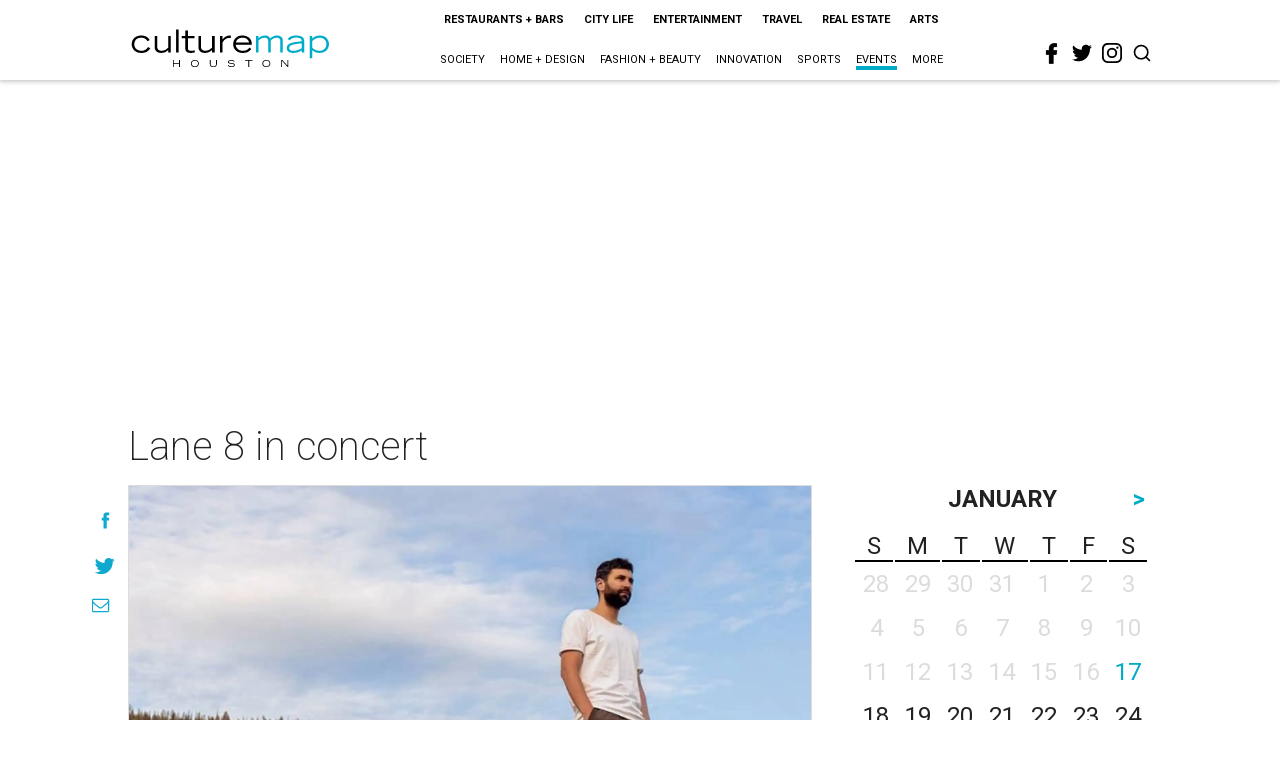

--- FILE ---
content_type: text/html; charset=utf-8
request_url: https://www.google.com/recaptcha/api2/aframe
body_size: 258
content:
<!DOCTYPE HTML><html><head><meta http-equiv="content-type" content="text/html; charset=UTF-8"></head><body><script nonce="Xn2TtedBbXNQa14_nzzmfQ">/** Anti-fraud and anti-abuse applications only. See google.com/recaptcha */ try{var clients={'sodar':'https://pagead2.googlesyndication.com/pagead/sodar?'};window.addEventListener("message",function(a){try{if(a.source===window.parent){var b=JSON.parse(a.data);var c=clients[b['id']];if(c){var d=document.createElement('img');d.src=c+b['params']+'&rc='+(localStorage.getItem("rc::a")?sessionStorage.getItem("rc::b"):"");window.document.body.appendChild(d);sessionStorage.setItem("rc::e",parseInt(sessionStorage.getItem("rc::e")||0)+1);localStorage.setItem("rc::h",'1768670530786');}}}catch(b){}});window.parent.postMessage("_grecaptcha_ready", "*");}catch(b){}</script></body></html>